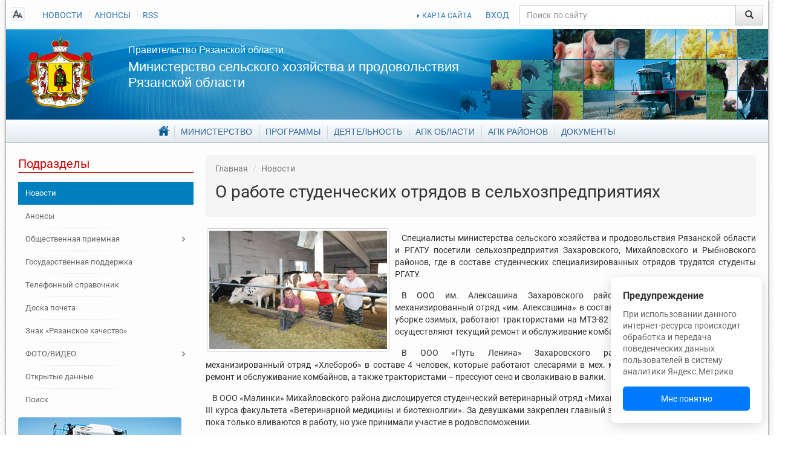

--- FILE ---
content_type: text/html; charset=UTF-8
request_url: https://www.ryazagro.ru/news/5138/
body_size: 12463
content:
<!DOCTYPE html>
<html xmlns="http://www.w3.org/1999/xhtml">
<head>
    <meta http-equiv="Content-Type" content="text/html; charset=UTF-8" />
<meta name="keywords" content="новостная лента, события" />
<meta name="description" content="Специалисты министерства сельского хозяйства и продовольствия Рязанской области и РГАТУ посетили сельхозпредприятия Захаровского, Михайловского и Рыбновского районов, где в составе студенческих специализированных отрядов трудятся студенты РГАТУ." />
<link href="/local/templates/ryazagro-dev/components/bitrix/news/news/style.css?163179537210823" type="text/css"  rel="stylesheet" />
<link href="/local/templates/ryazagro-dev/vendor/tablesorter/style.css?1539597104327" type="text/css"  data-template-style="true"  rel="stylesheet" />
<link href="/local/templates/ryazagro-dev/vendor/fancybox/jquery.fancybox.css?15395971044895" type="text/css"  data-template-style="true"  rel="stylesheet" />
<link href="/local/templates/ryazagro-dev/vendor/fancybox/helpers/jquery.fancybox-thumbs.css?1539597104735" type="text/css"  data-template-style="true"  rel="stylesheet" />
<link href="/local/templates/ryazagro-dev/vendor/swiper/dist/css/swiper.min.css?153959710414719" type="text/css"  data-template-style="true"  rel="stylesheet" />
<link href="/local/templates/ryazagro-dev/components/bitrix/search.title/.default/style.css?15395971042092" type="text/css"  data-template-style="true"  rel="stylesheet" />
<link href="/local/templates/ryazagro-dev/components/bitrix/menu/footer_main/style.css?1539597104626" type="text/css"  data-template-style="true"  rel="stylesheet" />
<link href="/local/templates/ryazagro-dev/styles.css?1757333996130902" type="text/css"  data-template-style="true"  rel="stylesheet" />
<link href="/local/templates/ryazagro-dev/template_styles.css?1733380725841718" type="text/css"  data-template-style="true"  rel="stylesheet" />
<script>if(!window.BX)window.BX={};if(!window.BX.message)window.BX.message=function(mess){if(typeof mess==='object'){for(let i in mess) {BX.message[i]=mess[i];} return true;}};</script>
<script>(window.BX||top.BX).message({"JS_CORE_LOADING":"Загрузка...","JS_CORE_NO_DATA":"- Нет данных -","JS_CORE_WINDOW_CLOSE":"Закрыть","JS_CORE_WINDOW_EXPAND":"Развернуть","JS_CORE_WINDOW_NARROW":"Свернуть в окно","JS_CORE_WINDOW_SAVE":"Сохранить","JS_CORE_WINDOW_CANCEL":"Отменить","JS_CORE_WINDOW_CONTINUE":"Продолжить","JS_CORE_H":"ч","JS_CORE_M":"м","JS_CORE_S":"с","JSADM_AI_HIDE_EXTRA":"Скрыть лишние","JSADM_AI_ALL_NOTIF":"Показать все","JSADM_AUTH_REQ":"Требуется авторизация!","JS_CORE_WINDOW_AUTH":"Войти","JS_CORE_IMAGE_FULL":"Полный размер"});</script>

<script src="/bitrix/js/main/core/core.min.js?1755087173229643"></script>

<script>BX.Runtime.registerExtension({"name":"main.core","namespace":"BX","loaded":true});</script>
<script>BX.setJSList(["\/bitrix\/js\/main\/core\/core_ajax.js","\/bitrix\/js\/main\/core\/core_promise.js","\/bitrix\/js\/main\/polyfill\/promise\/js\/promise.js","\/bitrix\/js\/main\/loadext\/loadext.js","\/bitrix\/js\/main\/loadext\/extension.js","\/bitrix\/js\/main\/polyfill\/promise\/js\/promise.js","\/bitrix\/js\/main\/polyfill\/find\/js\/find.js","\/bitrix\/js\/main\/polyfill\/includes\/js\/includes.js","\/bitrix\/js\/main\/polyfill\/matches\/js\/matches.js","\/bitrix\/js\/ui\/polyfill\/closest\/js\/closest.js","\/bitrix\/js\/main\/polyfill\/fill\/main.polyfill.fill.js","\/bitrix\/js\/main\/polyfill\/find\/js\/find.js","\/bitrix\/js\/main\/polyfill\/matches\/js\/matches.js","\/bitrix\/js\/main\/polyfill\/core\/dist\/polyfill.bundle.js","\/bitrix\/js\/main\/core\/core.js","\/bitrix\/js\/main\/polyfill\/intersectionobserver\/js\/intersectionobserver.js","\/bitrix\/js\/main\/lazyload\/dist\/lazyload.bundle.js","\/bitrix\/js\/main\/polyfill\/core\/dist\/polyfill.bundle.js","\/bitrix\/js\/main\/parambag\/dist\/parambag.bundle.js"]);
</script>
<script>(window.BX||top.BX).message({"LANGUAGE_ID":"ru","FORMAT_DATE":"DD.MM.YYYY","FORMAT_DATETIME":"DD.MM.YYYY HH:MI:SS","COOKIE_PREFIX":"BITRIX_SM","SERVER_TZ_OFFSET":"10800","UTF_MODE":"Y","SITE_ID":"s1","SITE_DIR":"\/","USER_ID":"","SERVER_TIME":1768489350,"USER_TZ_OFFSET":0,"USER_TZ_AUTO":"Y","bitrix_sessid":"ca9ccbd10ff1050295793739e8237bde"});</script>


<script>BX.setJSList(["\/local\/templates\/ryazagro-dev\/components\/bitrix\/news\/news\/script.js","\/local\/templates\/ryazagro-dev\/vendor\/jquery-2.1.4.min.js","\/local\/templates\/ryazagro-dev\/vendor\/tablesorter\/jquery.tablesorter.min.js","\/local\/templates\/ryazagro-dev\/vendor\/jquery.cookie.js","\/local\/templates\/ryazagro-dev\/vendor\/bootstrap\/dist\/js\/bootstrap.min.js","\/local\/templates\/ryazagro-dev\/vendor\/fancybox\/jquery.fancybox.pack.js","\/local\/templates\/ryazagro-dev\/vendor\/fancybox\/helpers\/jquery.fancybox-thumbs.js","\/local\/templates\/ryazagro-dev\/vendor\/fancybox\/helpers\/jquery.fancybox-media.js","\/local\/templates\/ryazagro-dev\/vendor\/swiper\/dist\/js\/swiper.jquery.min.js","\/local\/templates\/ryazagro-dev\/js\/template_scripts.js","\/local\/templates\/ryazagro-dev\/js\/frontpageBanners.js","\/local\/templates\/ryazagro-dev\/js\/frontpageCarousel.js","\/bitrix\/components\/bitrix\/search.title\/script.js"]);</script>
<meta property="og:image" content="/upload/iblock/c71/studotr_4.jpg" />



<script  src="/bitrix/cache/js/s1/ryazagro-dev/template_56ee10b2ba40dba9c4d2bb8bf7c1133f/template_56ee10b2ba40dba9c4d2bb8bf7c1133f_v1.js?1765544312257371"></script>
<script  src="/bitrix/cache/js/s1/ryazagro-dev/page_050602c8393e25c94317cac56fa02826/page_050602c8393e25c94317cac56fa02826_v1.js?17655443121166"></script>

    <title>О работе студенческих отрядов в сельхозпредприятиях</title>

    <meta property="og:site_name" content="Министерство сельского хозяйства и продовольствия Рязанской области"/><meta name="viewport" content="width=device-width, initial-scale=1.0, maximum-scale=1.0, user-scalable=no"/></head>
<body class="root">
<div id="customPopup" class="custom-popup">
    <div class="custom-popup__title">Предупреждение</div>
    <div class="custom-popup__text">
        При использовании данного интернет-ресурса происходит обработка и передача поведенческих данных пользователей в систему аналитики Яндекс.Метрика
    </div>
    <button class="custom-popup__button" id="popupUnderstandBtn">Мне понятно</button>
</div>

<div id="page">

    <div id="header">
        <div class="site-notes-list"></div><div class="top-line">
    <div class="hidden-xs top-left-links">
        <a href="#" id="readmode_switcher" class="ico-special-version"></a>
        
<ul>
                      <li><a  href="/news/"  class="selected">НОВОСТИ</a></li>
                <li><a  href="/announcements/"  >АНОНСЫ</a></li>
                <li><a  href="/news/rss/"  >RSS</a></li>
                </ul>
    </div>
    <div class="top-right-links">
        <a class="map" href="/map/">КАРТА САЙТА</a>
        <a id="sitelogin" href="/auth?login=yes" data-title="Вход на сайт" data-width="450" data-dialogtarget="loginForm">ВХОД</a>        <div class="modal fade" id="loginForm" style="display:none;">
            <div class="modal-dialog">
                <div class="modal-content">
                    <div class="modal-header">
                        <button type="button" class="close" data-dismiss="modal" aria-hidden="true">&times;</button>
                        <h4 class="modal-title">Авторизация</h4>
                    </div>
                    <div class="modal-body">
                        <div class="bx-auth">


    <form name="form_auth" method="post" target="_top" action="/auth/" class="form-horizontal" role="form">
        <input type="hidden" name="AUTH_FORM" value="Y"/>
        <input type="hidden" name="TYPE" value="AUTH"/>

         <input type="hidden" name="backurl" value="/news/5138/"/>        <div class="form-group">
            <div class="col-sm-offset-8 col-sm-28">
                <p class="bx-auth-note">Пожалуйста, авторизуйтесь:</p>
            </div>
        </div>
        <div class="form-group">
            <label for="USER_LOGIN" class="col-sm-8 control-label">Логин:</label>

            <div class="col-sm-28">
                <input class="bx-auth-input form-control" type="text" name="USER_LOGIN"
                       value=""/>
            </div>
        </div>

        <div class="form-group">
            <label for="USER_PASSWORD" class="col-sm-8 control-label">Пароль:</label>

            <div class="col-sm-28">
                <input class="bx-auth-input form-control" type="password" name="USER_PASSWORD"/>
            </div>
        </div>

        
                    <div class="form-group">
                <div class="col-sm-offset-8 col-sm-28">
                    <label><input type="checkbox" name="USER_REMEMBER"
                                  value="Y"/>&nbsp;Запомнить меня на этом компьютере</label>
                </div>
            </div>

                <div class="form-group">
            <div class="col-sm-offset-8 col-sm-28">
                <button type="submit" name="Login">Войти</button>
            </div>
        </div>

    </form>
</div>                    </div>
                    <div class="modal-footer"></div>
                </div>
            </div>
        </div>
    </div>
    <div class="search">
        	
	<form action="/search/index.php" class="search_form">
		<div id="title-search" class="input-group">
			<input id="title-search-input" class="form-control" type="text" name="q" value="" maxlength="50" autocomplete="off" placeholder="Поиск по сайту"/>
			<span class="input-group-btn">
				<button name="s" type="submit" class="btn btn-default" value="Найти">&nbsp;<span class="glyphicon glyphicon-search"></span>&nbsp;</button>
			</span>
		</div>
	</form>
	
<script type="text/javascript">
var jsControl = new JCTitleSearch({
	//'WAIT_IMAGE': '/bitrix/themes/.default/images/wait.gif',
	'AJAX_PAGE' : '/news/5138/',
	'CONTAINER_ID': 'title-search',
	'INPUT_ID': 'title-search-input',
	'MIN_QUERY_LEN': 2
});
</script>
    </div>
</div>

<div class="welcome">
    <a href="/" class="hidden-xs logo"></a>

    <div class="welcome-text">
        <h2><a href="http://www.ryazan.gov.ru/">Правительство Рязанской области</a></h2>
        <h1><a href="/">Министерство сельского хозяйства и продовольствия Рязанской области</a></h1>
    </div>
</div>

<div class="header_nav hidden-xs"><div class="main-menu">
    <ul>
            <li class="parent">
                <a href="/"><span>Главная</span></a>
                <ul>
                            <li class="selected">
                    <a href="/news/"><span>Новости</span></a>
                </li>
                                <li>
                    <a href="/announcements/"><span>Анонсы</span></a>
                </li>
                            <li class="parent">
                <a href="/reception/"><span>Общественная приемная</span></a>
                <ul>
                            <li>
                    <a href="/reception/message/"><span>Отправить обращение</span></a>
                </li>
                                <li>
                    <a href="/reception/schedule/"><span>Адрес и график приема граждан</span></a>
                </li>
                                <li>
                    <a href="/reception/order/"><span>Порядок приема и рассмотрения обращений</span></a>
                </li>
                                <li>
                    <a href="/reception/appeals/"><span>Обзор обращений граждан</span></a>
                </li>
                </ul></li>                <li>
                    <a href="/phones/"><span>Телефонный справочник</span></a>
                </li>
                                <li>
                    <a href="/spheres/znak-ryazanskoe-kachestvo/"><span>Знак «Рязанское качество»</span></a>
                </li>
                            <li class="parent">
                <a href="/media_infi/"><span>ФОТО/ВИДЕО</span></a>
                <ul>
                            <li>
                    <a href="/media_infi/meetings/"><span>Фотогалерея</span></a>
                </li>
                                <li>
                    <a href="/media_infi/video_g/"><span>Видеогалерея</span></a>
                </li>
                </ul></li>                <li>
                    <a href="/opendata/"><span>Открытые данные</span></a>
                </li>
                                <li>
                    <a href="/search/"><span>Поиск</span></a>
                </li>
                </ul></li>            <li class="parent">
                <a href="/department/"><span>Министерство</span></a>
                <ul>
                            <li>
                    <a href="/department/director/"><span>Руководитель</span></a>
                </li>
                                <li>
                    <a href="/department/leaders/"><span>Руководство</span></a>
                </li>
                                <li>
                    <a href="/department/structure/"><span>Структура</span></a>
                </li>
                                <li>
                    <a href="/department/powers/"><span>Полномочия</span></a>
                </li>
                                <li>
                    <a href="/department/organizations/"><span>Подведомственные организации</span></a>
                </li>
                            <li class="parent">
                <a href="/department/staff/"><span>Кадровое обеспечение</span></a>
                <ul>
                            <li>
                    <a href="/department/staff/jobs/"><span>Вакансии</span></a>
                </li>
                                <li>
                    <a href="/department/staff/order/"><span>Порядок поступления</span></a>
                </li>
                                <li>
                    <a href="/department/staff/qualification/"><span>Квалификационные требования</span></a>
                </li>
                                <li>
                    <a href="/department/staff/poryadok_off/"><span>Порядок обжалования результатов</span></a>
                </li>
                                <li>
                    <a href="/department/staff/disabled/"><span>Инвалидам</span></a>
                </li>
                </ul></li>            <li class="parent">
                <a href="/department/anticorruption/"><span>Противодействие коррупции</span></a>
                <ul>
                            <li>
                    <a href="/department/anticorruption/documents_anticorruption/"><span>Нормативные правовые и иные акты</span></a>
                </li>
                                <li>
                    <a href="/department/anticorruption/metod-rekomend/"><span>Методические рекомендации</span></a>
                </li>
                                <li>
                    <a href="/department/anticorruption/komissiya-pst/"><span>Комиссия по соблюдению требований</span></a>
                </li>
                                <li>
                    <a href="/department/anticorruption/doc_templates/"><span>Формы документов</span></a>
                </li>
                                <li>
                    <a href="/documents/antikorruptsionnaya-ekspertiza/"><span>Антикоррупционная экспертиза</span></a>
                </li>
                                <li>
                    <a href="/department/anticorruption/dohod/"><span>Сведения о доходах</span></a>
                </li>
                                <li>
                    <a href="/reception/message/"><span>Сообщить о фактах коррупции</span></a>
                </li>
                                <li>
                    <a href="/department/anticorruption/law_cor/"><span>Прокуратура разъясняет</span></a>
                </li>
                                <li>
                    <a href="/department/anticorruption/results_kor/"><span>Результаты работы в сфере противодействия коррупции</span></a>
                </li>
                                <li>
                    <a href="/department/anticorruption/corruption_phones/"><span>Телефон для обращений по вопросам противодействия коррупции</span></a>
                </li>
                </ul></li>                <li>
                    <a href="/phones/"><span>Телефонный справочник</span></a>
                </li>
                                <li>
                    <a href="/department/obshchestvennyy-sovet/"><span>Общественный совет</span></a>
                </li>
                                <li>
                    <a href="/department/reestr/"><span>Информационные системы и банки данных</span></a>
                </li>
                                <li>
                    <a href="/department/gis_date/"><span>Перечень пространственных сведений</span></a>
                </li>
                                <li>
                    <a href="/department/nac_project/"><span>Национальные проекты</span></a>
                </li>
                                <li>
                    <a href="/department/personal-date/"><span>Политика в отношении обработки персональных данных</span></a>
                </li>
                </ul></li>            <li class="parent">
                <a href="/target-programs/"><span>Программы</span></a>
                <ul>
                            <li>
                    <a href="/target-programs/federalnye-gosudarstvennye-programmy/"><span>Федеральные государственные программы</span></a>
                </li>
                                <li>
                    <a href="/target-programs/gosudarstvennye-programmy-ryazanskoy-oblasti/"><span>Государственные программы Рязанской области</span></a>
                </li>
                                <li>
                    <a href="/target-programs/vedomstvennye-programmy/"><span>Ведомственные программы</span></a>
                </li>
                                <li>
                    <a href="/spheres/otchety/"><span>Отчеты о выполнении государственных программ</span></a>
                </li>
                </ul></li>            <li class="parent">
                <a href="/activities/"><span>Деятельность</span></a>
                <ul>
                            <li>
                    <a href="/activities/task/"><span>Цели и задачи</span></a>
                </li>
                                <li>
                    <a href="/activities/direction/"><span>Направления деятельности</span></a>
                </li>
                                <li>
                    <a href="/activities/podderzhka-selkhoztovaroproizvoditeley/"><span>Государственная поддержка</span></a>
                </li>
                                <li>
                    <a href="/activities/services/"><span>Государственные услуги</span></a>
                </li>
                                <li>
                    <a href="/activities/activity/"><span>Мероприятия</span></a>
                </li>
                                <li>
                    <a href="/activities/statist/"><span>Статистические показатели</span></a>
                </li>
                                <li>
                    <a href="/activities/procurement/"><span>Государственные закупки</span></a>
                </li>
                                <li>
                    <a href="/activities/print_editions/"><span>Информация для сельхозтоваропроизводителей</span></a>
                </li>
                                <li>
                    <a href="/activities/sadovod/"><span>Поддержка садоводческих, огороднических или дачных некоммерческих объединений</span></a>
                </li>
                                <li>
                    <a href="/activities/finans_info/"><span>Сведения об использовании бюджетных средств</span></a>
                </li>
                                <li>
                    <a href="/activities/mol_special/"><span>Молодым специалистам </span></a>
                </li>
                            <li class="parent">
                <a href="/activities/lpkh/"><span>ЛПХ</span></a>
                <ul>
                            <li>
                    <a href="/activities/lpkh/subsidii-na-moloko/"><span>Субсидии на молоко</span></a>
                </li>
                </ul></li>                <li>
                    <a href="/activities/semeynye-fermy/"><span>Семейные животноводческие фермы</span></a>
                </li>
                                <li>
                    <a href="/activities/agrostartap/"><span>Агростартап</span></a>
                </li>
                                <li>
                    <a href="/activities/scientific/"><span>Научные технологии и разработки</span></a>
                </li>
                                <li>
                    <a href="/activities/exchange/"><span>Биржевая торговля</span></a>
                </li>
                                <li>
                    <a href="/activities/doplata-k-pensii"><span>Доплата к страховой пенсии</span></a>
                </li>
                                <li>
                    <a href="/activities/selskaya-ipoteka/"><span>Сельская ипотека</span></a>
                </li>
                                <li>
                    <a href="/activities/plem-svidetelstva/"><span>Выдача племенных свидетельств</span></a>
                </li>
                </ul></li>            <li class="parent">
                <a href="/spheres/"><span>АПК области</span></a>
                <ul>
                            <li>
                    <a href="/spheres/share/"><span>Общая информация</span></a>
                </li>
                            <li class="parent">
                <a href="/spheres/otrasli/"><span>Отрасли</span></a>
                <ul>
                            <li>
                    <a href="/spheres/otrasli/zemledelie-i-rastenievodstvo/"><span>Растениеводство</span></a>
                </li>
                                <li>
                    <a href="/spheres/otrasli/pishchevaya-i-pererabatyvayushchaya-promyshlennost/"><span>Пищевая и перерабатывающая промышленность</span></a>
                </li>
                                <li>
                    <a href="/spheres/otrasli/razvitie-otrasley-zhivotnovodstva-i-plemennogo-dela/"><span>Животноводство</span></a>
                </li>
                </ul></li>                <li>
                    <a href="/spheres/sotsialnoe-razvitie-sela/"><span>Комплексное развитие сельских территорий</span></a>
                </li>
                                <li>
                    <a href="/spheres/malye-formy/"><span>Малые формы хозяйствования</span></a>
                </li>
                                <li>
                    <a href="/spheres/vakans/"><span>Вакансии в АПК</span></a>
                </li>
                                <li>
                    <a href="/spheres/doska_pocheta"><span>Доска почета АПК</span></a>
                </li>
                                <li>
                    <a href="/spheres/znak-ryazanskoe-kachestvo/"><span>Знак «Рязанское качество»</span></a>
                </li>
                                <li>
                    <a href="/spheres/kooperativ/"><span>Сельскохозяйственные потребительские кооперативы</span></a>
                </li>
                                <li>
                    <a href="/spheres/agroturizm/"><span>АГРОТУРИЗМ</span></a>
                </li>
                                <li>
                    <a href="/spheres/elektronnyy-byudzhet/"><span>Электронный бюджет</span></a>
                </li>
                </ul></li>                <li>
                    <a href="/district_agriculture/"><span>АПК районов</span></a>
                </li>
                                <li>
                    <a href="/documents/"><span>Документы</span></a>
                </li>
                    </ul>
</div></div>

<nav class="navbar navbar-default visible-xs-block" role="navigation">
    <div class="navbar-header">
        <button type="button" class="navbar-toggle collapsed" data-toggle="collapse" data-target="#bs-example-navbar-collapse-1">
            <span class="sr-only">Toggle navigation</span>
            <span class="icon-bar"></span>
            <span class="icon-bar"></span>
            <span class="icon-bar"></span>
        </button>
        <a class="navbar-brand" href="#">
            Министерство сельского хозяйства и продовольствия Рязанской области
        </a>
    </div>

    <!-- Collect the nav links, forms, and other content for toggling -->
    <div class="collapse navbar-collapse" id="bs-example-navbar-collapse-1">

        <ul class="nav navbar-nav"><li class="parent dropdown"><a class="parent dropdown-toggle" href="/" data-toggle="dropdown"><span>Главная</span> <span class="caret"></span></a><ul class="dropdown-menu"><li class=" selected"><a class=" selected" href="/news/"><span>Новости</span></a></li><li class=""><a class="" href="/announcements/"><span>Анонсы</span></a></li><li class=""><a class="" href="/reception/"><span>Общественная приемная</span></a></li><li class=""><a class="" href="/activities/podderzhka-selkhoztovaroproizvoditeley/"><span>Государственная поддержка</span></a></li><li class=""><a class="" href="/phones/"><span>Телефонный справочник</span></a></li><li class=""><a class="" href="/spheres/doska_pocheta/"><span>Доска почета</span></a></li><li class=""><a class="" href="/spheres/znak-ryazanskoe-kachestvo/"><span>Знак «Рязанское качество»</span></a></li><li class=""><a class="" href="/media_infi/"><span>ФОТО/ВИДЕО</span></a></li><li class=""><a class="" href="/opendata/"><span>Открытые данные</span></a></li><li class=""><a class="" href="/search/"><span>Поиск</span></a></li></ul></li><li class="parent dropdown"><a class="parent dropdown-toggle" href="/department/" data-toggle="dropdown"><span>Министерство</span> <span class="caret"></span></a><ul class="dropdown-menu"><li class=""><a class="" href="/department/director/"><span>Руководитель</span></a></li><li class=""><a class="" href="/department/leaders/"><span>Руководство</span></a></li><li class=""><a class="" href="/department/structure/"><span>Структура</span></a></li><li class=""><a class="" href="/department/powers/"><span>Полномочия</span></a></li><li class=""><a class="" href="/department/organizations/"><span>Подведомственные организации</span></a></li><li class=""><a class="" href="/department/staff/"><span>Кадровое обеспечение</span></a></li><li class=""><a class="" href="/department/anticorruption/"><span>Противодействие коррупции</span></a></li><li class=""><a class="" href="/phones/"><span>Телефонный справочник</span></a></li><li class=""><a class="" href="/department/obshchestvennyy-sovet/"><span>Общественный совет</span></a></li><li class=""><a class="" href="/department/reestr/"><span>Информационные системы и банки данных</span></a></li><li class=""><a class="" href="/department/gis_date/"><span>Перечень пространственных сведений</span></a></li><li class=""><a class="" href="/department/nac_project/"><span>Национальные проекты</span></a></li><li class=""><a class="" href="/department/personal-date/"><span>Политика в отношении обработки персональных данных</span></a></li></ul></li><li class="parent dropdown"><a class="parent dropdown-toggle" href="/target-programs/" data-toggle="dropdown"><span>Программы</span> <span class="caret"></span></a><ul class="dropdown-menu"><li class=""><a class="" href="/target-programs/federalnye-gosudarstvennye-programmy/"><span>Федеральные государственные программы</span></a></li><li class=""><a class="" href="/target-programs/gosudarstvennye-programmy-ryazanskoy-oblasti/"><span>Государственные программы Рязанской области</span></a></li><li class=""><a class="" href="/target-programs/vedomstvennye-programmy/"><span>Ведомственные программы</span></a></li><li class=""><a class="" href="/spheres/otchety/"><span>Отчеты о выполнении государственных программ</span></a></li></ul></li><li class="parent dropdown"><a class="parent dropdown-toggle" href="/activities/" data-toggle="dropdown"><span>Деятельность</span> <span class="caret"></span></a><ul class="dropdown-menu"><li class=""><a class="" href="/activities/task/"><span>Цели и задачи</span></a></li><li class=""><a class="" href="/activities/direction/"><span>Направления деятельности</span></a></li><li class=""><a class="" href="/activities/podderzhka-selkhoztovaroproizvoditeley/"><span>Государственная поддержка</span></a></li><li class=""><a class="" href="/activities/services/"><span>Государственные услуги</span></a></li><li class=""><a class="" href="/activities/activity/"><span>Мероприятия</span></a></li><li class=""><a class="" href="/activities/statist/"><span>Статистические показатели</span></a></li><li class=""><a class="" href="/activities/procurement/"><span>Государственные закупки</span></a></li><li class=""><a class="" href="/activities/print_editions/"><span>Информация для сельхозтоваропроизводителей</span></a></li><li class=""><a class="" href="/activities/sadovod/"><span>Поддержка садоводческих, огороднических или дачных некоммерческих объединений</span></a></li><li class=""><a class="" href="/activities/finans_info/"><span>Сведения об использовании бюджетных средств</span></a></li><li class=""><a class="" href="/activities/mol_special/"><span>Молодым специалистам </span></a></li><li class=""><a class="" href="/activities/lpkh/"><span>ЛПХ</span></a></li><li class=""><a class="" href="/activities/semeynye-fermy/"><span>Семейные фермы</span></a></li><li class=""><a class="" href="/activities/agrostartap/"><span>Агростартап</span></a></li><li class=""><a class="" href="/activities/achs/"><span>Защита населения и территорий от чрезвычайных ситуаций</span></a></li><li class=""><a class="" href="/activities/scientific/"><span>Научные технологии и разработки</span></a></li><li class=""><a class="" href="/activities/exchange/"><span>Биржевая торговля</span></a></li><li class=""><a class="" href="/activities/doplata-k-pensii"><span>Доплата к страховой пенсии</span></a></li><li class=""><a class="" href="/activities/selskaya-ipoteka/"><span>Сельская ипотека</span></a></li><li class=""><a class="" href="/activities/plem-svidetelstva/"><span>Выдача племенных свидетельств</span></a></li></ul></li><li class="parent dropdown"><a class="parent dropdown-toggle" href="/spheres/" data-toggle="dropdown"><span>АПК области</span> <span class="caret"></span></a><ul class="dropdown-menu"><li class=""><a class="" href="/spheres/share/"><span>Общая информация</span></a></li><li class=""><a class="" href="/spheres/otrasli/"><span>Отрасли</span></a></li><li class=""><a class="" href="/spheres/sotsialnoe-razvitie-sela/"><span>Комплексное развитие сельских территорий</span></a></li><li class=""><a class="" href="/spheres/malye-formy/"><span>Малые формы хозяйствования</span></a></li><li class=""><a class="" href="/spheres/vakans/"><span>Вакансии в АПК</span></a></li><li class=""><a class="" href="/spheres/doska_pocheta"><span>Доска почета АПК</span></a></li><li class=""><a class="" href="/spheres/znak-ryazanskoe-kachestvo/"><span>Знак «Рязанское качество»</span></a></li><li class=""><a class="" href="/spheres/kooperativ/"><span>Сельскохозяйственные потребительские кооперативы</span></a></li><li class=""><a class="" href="/spheres/agroturizm/"><span>АГРОТУРИЗМ</span></a></li><li class=""><a class="" href="/spheres/elektronnyy-byudzhet/"><span>Электронный бюджет</span></a></li></ul></li><li class=""><a class="" href="/district_agriculture/"><span>АПК районов</span></a></li><li class=""><a class="" href="/documents/"><span>Документы</span></a></li></ul>    </div>
</nav>    </div>


    <div class="content">

                <div class="row">

                            <div class="col-sm-3 sidebar left">
                    
    <div class="block">
        <h3>Подразделы</h3>
        <div class="menu-sitemap-tree"><ul class="menu tree"><li class=" selected"><a class=" selected" href="/news/"><span>Новости</span></a></li><li class=""><a class="" href="/announcements/"><span>Анонсы</span></a></li><li class="parent"><a class="parent" href="/reception/"><span>Общественная приемная</span></a></li><li class=""><a class="" href="/activities/podderzhka-selkhoztovaroproizvoditeley/"><span>Государственная поддержка</span></a></li><li class=""><a class="" href="/phones/"><span>Телефонный справочник</span></a></li><li class=""><a class="" href="/spheres/doska_pocheta/"><span>Доска почета</span></a></li><li class=""><a class="" href="/spheres/znak-ryazanskoe-kachestvo/"><span>Знак «Рязанское качество»</span></a></li><li class="parent"><a class="parent" href="/media_infi/"><span>ФОТО/ВИДЕО</span></a></li><li class=""><a class="" href="/opendata/"><span>Открытые данные</span></a></li><li class=""><a class="" href="/search/"><span>Поиск</span></a></li></ul></div>        <div class="visible-lg block banners">
                    <div class="rightBanner item">
                        <noindex><a href="https://www.ryazagro.ru/activities/podderzhka-selkhoztovaroproizvoditeley/" rel=”nofollow”><img src="/upload/iblock/7e8/v6c17z042o14a3azzl1tf8nchkhgl52s/help_agro_1.png" alt="Помощь" width="270" height="147"/></a></noindex>
                </div>
        <div class="rightBanner item">
                        <noindex><a href="https://www.ryazagro.ru/spheres/otrasli/zemledelie-i-rastenievodstvo/" rel=”nofollow”><img src="/upload/iblock/41b/7aijmzk6mtmr86i6cw6lgm2mc0r9uc0w/otr.png" alt="Отрасли" width="270" height="112"/></a></noindex>
                </div>


</div>
</div>
                </div>

                <div class="col-sm-9 col-center">

            <div class="breadcrumbs">
<!--                <div id="share" class="addthis_toolbox addthis_default_style">-->
<!--                    <a class="addthis_button_vk">-->
<!--                        <img src="/upload/addthis_icons/vk.png" alt="Share to vk!" width="24" height="24"/>-->
<!--                    </a>-->
<!--                    <a class="addthis_button_odnoklassniki_ru">-->
<!--                        <img src="/upload/addthis_icons/odnoklasniki.png" alt="Share to odnoklassniki!"-->
<!--                             width="24"-->
<!--                             height="24"/>-->
<!--                    </a>-->
<!--                    <a class="addthis_button_twitter">-->
<!--                        <img src="/upload/addthis_icons/twiter.png" alt="Share to twitter!" width="24"-->
<!--                             height="24"/>-->
<!--                    </a>-->
<!--                    <a class="addthis_button_facebook">-->
<!--                        <img src="/upload/addthis_icons/fbook.png" alt="Share to facebook!" width="24"-->
<!--                             height="24"/>-->
<!--                    </a>-->
<!--                    <a class="addthis_button_google_plusone_share">-->
<!--                        <img src="/upload/addthis_icons/google.png" alt="Share to google!" width="24"-->
<!--                             height="24"/>-->
<!--                    </a>-->
<!--                </div>-->

                <ol> <li id="breadcrumb_0" itemscope="itemscope" itemtype="http://data-vocabulary.org/Breadcrumb" itemref="breadcrumb_1"><a href="/" itemprop="url"><span itemprop="title">Главная</span></a></li>  <li id="breadcrumb_1" itemscope="itemscope" itemtype="http://data-vocabulary.org/Breadcrumb" itemprop="child"><a href="/news/" itemprop="url"><span itemprop="title">Новости</span></a></li> </ol>
                <h1 id="page-title">О работе студенческих отрядов в сельхозпредприятиях</h1>
            </div>



<div class="news-detail">
    <div class="content richtext">
                    <img class="detail_picture" src="/upload/iblock/c71/studotr_4.jpg" alt="О работе студенческих отрядов в сельхозпредприятиях"
                 title="О работе студенческих отрядов в сельхозпредприятиях"/>
                    <div class="detail_text">
            
<p>Специалисты министерства сельского хозяйства и продовольствия Рязанской области и РГАТУ посетили сельхозпредприятия Захаровского, Михайловского и Рыбновского районов, где в составе студенческих специализированных отрядов трудятся студенты РГАТУ.</p>
 
<p>В ООО им. Алексашина Захаровского района дислоцируется студенческий механизированный отряд &laquo;им. Алексашина&raquo; в составе 4 человек. Ребята участвовали в уборке озимых, работают трактористами на МТЗ-82 и слесарями на зерносушилке СК-8, осуществляют текущий ремонт и обслуживание комбайнов.</p>
 
<p>В ООО «Путь Ленина» Захаровского района направлен студенческий механизированный отряд «Хлебороб» в составе 4 человек, которые работают слесарями в мех. мастерской, осуществляют текущий ремонт и обслуживание комбайнов, а также трактористами &ndash; прессуют сено и сволакиваю в валки. </p>
 
<p>В ООО «Малинки» Михайловского района дислоцируется студенческий ветеринарный отряд «Михайловский» в количестве 2 студенток III курса факультета «Ветеринарной медицины и биотехнолгии». За девушками закреплен главный зоотехник Евгений Бунин. Студентки пока только вливаются в работу, но уже принимали участие в родовспоможении.</p>
 
<p style="text-align: center;"><img src="/upload/medialibrary/c3d/studotr_1.jpg" border="0" alt="studotr_1.jpg" width="300" height="200"  /><img src="/upload/medialibrary/eaa/studotr_2.jpg" border="0" alt="studotr_2.jpg" width="300" height="200"  /></p>
 
<p>В ООО «АПК «Русь» Рыбновского района дислоцируется студенческий ветеринарный отряд «Рыбновский». Студенты IV курса изъявили желание продолжить работать на предприятии, несмотря на официальное окончание практики 27.07.2014. За ребятами закреплен главный ветеринарный врач Иван Курников, выпускник РГАТУ 2010 года. Студенты участвуют в вакцинации, в осмотре стельных животных с помощью УЗИ-диагностики, обрабатывают копыта, проводят ректальное исследование животных, участвуют в лечебно-профилактических мероприятиях.</p>
 
<p>В СПК «Новоселки» Рыбновского района работает студенческий механизированный отряд «Универсал» в составе 5 человек, в том числе одна девушка Екатерина Томина, студентка III курса, которая работает на зернотоке и весовой. Руководитель Иван Зюба её очень хвалит, говорит, что очень шустрая, от работы не отказывается. Ребята работают на складах (сортировка зерна), участвуют в заготовке сена, осуществляют необходимый ремонт с/х техники. Отзывы о работе студентов самые положительные, со слов И.В. Зюбы ребята смышленые, очень помогли с/х предприятию, без них «завалились бы зерном».</p>
 
<p style="text-align: center;"><img src="/upload/medialibrary/14a/studotr_3.jpg" border="0" alt="studotr_3.jpg" width="200" height="133"  /><img src="/upload/medialibrary/c15/studotr_5.jpg" border="0" alt="studotr_5.jpg" width="200" height="133"  /><img src="/upload/medialibrary/4b6/studotr_6.jpg" border="0" alt="studotr_6.jpg" width="200" height="133"  /></p>
 
<p>В целом можно сделать выводы о том, что студенты в составе студенческих специализированных отрядов с удовольствием принимают участие в предоставленных им работах, проявляют интерес к работе, применяют приобретенные теоретические знания на практике.</p>
 							 
<p style="text-align: right;"><i>Источник: отдел по работе с кадрами 
    <br />
   министерства сельского хозяйства и продовольствия Рязанской области<i></i></i></p>
 <i><i> </i></i>        </div>
                <div class="navigation">
                            <a class="btn btn-default btn-xs" href="/news/5139/">
                    <i class="glyphicon glyphicon-arrow-left"></i>
                </a>
                                <a class="btn btn-default btn-xs" href="/news/5136/">
                    <i class="glyphicon glyphicon-arrow-right"></i>
                </a>
                        </div>
    </div>

    
    <div class="links">
        <div class="row">
            <div class="col-xs-4 left">
                <a class="link-history-back" onclick="window.history.back();return false;" href="#">Вернуться назад</a>
            </div>
            <div class="col-xs-8 right">

                <a class="link-news-list" href="/news/">К списку</a>


            </div>
        </div>
    </div>
</div></div></div></div><div id="footer">
    <div class="row">
        <div class="col-xs-9">
            <div class="foot_menu">
                
<ul>
                <li class="first_li"><a href="/" class="selected">Главная</a></li>
                <li ><a href="/department/" >Министерство</a></li>
                <li ><a href="/target-programs/" >Программы</a></li>
                <li ><a href="/activities/" >Деятельность</a></li>
                <li ><a href="/spheres/" >АПК области</a></li>
                <li ><a href="/district_agriculture/" >АПК районов</a></li>
                <li ><a href="/documents/" >Документы</a></li>
        </ul>
            </div>
            <div class="contacts">
                <b>Тел.:</b>+ 7 (4912) 97-17-07, <b>Факс:</b>+ 7 (4912) 21-06-69, <b>E-mail:</b> <a href="mailto:mshp@ryazagro.ru">mshp@ryazagro.ru</a>
            </div>
            <p class="copyright">При полном или частичном использовании материалов ссылка на <a href="/">официальный сайт Министерства сельского хозяйства и продовольствия Рязанской области</a> обязательна.</p>
        </div>
        <div class="col-xs-3">
            <div class="logo">
                <a href="/"><img src="/local/templates/ryazagro-dev/images/logo_foot.gif" alt="Портал исполнительных органов государственной власти Рязанской области" /></a>
                <p>Министерство сельского хозяйства и продовольствия Рязанской области &copy; 2026</p>
            </div>
            <p><b>Почтовый адрес</b>: 390006, Рязань, ул. Есенина, д. 9</p>
        </div>
    </div>
</div></div><a id="scrolltop" href="#top" class="hidden-xs hidden-sm" title="Вернуться к началу"></a><script type="text/javascript">
    (function (d, w, c) {
        (w[c] = w[c] || []).push(function() {
            try {
                w.yaCounter11335222 = new Ya.Metrika({id:11335222, enableAll: true, webvisor:true});                 w.yaCounter10762852 = new Ya.Metrika({id:10762852, webvisor:true, clickmap:true,trackLinks:true,accurateTrackBounce:true});             } catch(e) {}
        });

        var n = d.getElementsByTagName("script")[0],
                s = d.createElement("script"),
                f = function () { n.parentNode.insertBefore(s, n); };
        s.type = "text/javascript";
        s.async = true;
        s.src = (d.location.protocol == "https:" ? "https:" : "http:") + "//mc.yandex.ru/metrika/watch.js";

        if (w.opera == "[object Opera]") {
            d.addEventListener("DOMContentLoaded", f, false);
        } else { f(); }
    })(document, window, "yandex_metrika_callbacks");
</script>
<noscript><div><img src="//mc.yandex.ru/watch/11335222" style="position:absolute; left:-9999px;" alt="" /></div></noscript>
<noscript><div><img src="//mc.yandex.ru/watch/10762852" style="position:absolute; left:-9999px;" alt="" /></div></noscript>

<!--<script type="text/javascript" src="//s7.addthis.com/js/300/addthis_widget.js#pubid=ra-5260fc163e674ce2"></script>--></body></html><meta property="og:site_name" content="Министерство сельского хозяйства и продовольствия Рязанской области"/><meta name="viewport" content="width=device-width, initial-scale=1.0, maximum-scale=1.0, user-scalable=no"/>

--- FILE ---
content_type: text/css
request_url: https://www.ryazagro.ru/local/templates/ryazagro-dev/template_styles.css?1733380725841718
body_size: 437848
content:
div.target-programs .tabs.links{padding:15px 0 0 0;text-align:center;overflow:hidden}div.target-programs .tabs.links span{box-sizing:border-box;position:relative;display:inline-block;width:32%;padding:44px 30px 10px 30px;text-align:center;font-size:14px;font-weight:700;color:#7c7a7a;cursor:pointer;vertical-align:top}div.target-programs .tabs.links span:hover{text-decoration:underline}div.target-programs .tabs.links span.active,div.target-programs .tabs.links span:hover{color:#024476}div.target-programs .tabs.links span::before{position:absolute;content:"";right:-17px;top:0;bottom:0;width:34px;background:100% 48px no-repeat url([data-uri])}div.target-programs .tabs.links span.tab1{background:50% 0 no-repeat url([data-uri])}div.target-programs .tabs.links span.tab2{background:50% 0 no-repeat url([data-uri])}div.target-programs .tabs.links span.tab3{background:50% 0 no-repeat url([data-uri])}div.target-programs .tabs.links span.tab1:hover{background:50% 0 no-repeat url([data-uri])}div.target-programs .tabs.links span.tab2:hover{background:50% 0 no-repeat url([data-uri])}div.target-programs .tabs.links span.tab3:hover{background:50% 0 no-repeat url([data-uri])}div.target-programs .tabs.links span:last-child::before{background:0 0}div.target-programs .tabs.panels{padding:15px 0 0 0}div.target-programs .tabs.panels .tab{display:none}div.target-programs .tabs.panels .tab.active{display:block}div.target-programs a,div.target-programs a:visited{text-decoration:none}div.target-programs a:active,div.target-programs a:hover{text-decoration:underline}div.target-programs.root h3{font-weight:700;font-size:120%}div.target-programs ol{font-size:14px}div.target-programs.detail h3.name{color:#369;font:700 20px calibri,arial,sans-serif;text-decoration:none}div.target-programs.detail .detail-text{padding:15px 0 0 15px;text-align:justify}div.target-programs.detail .structure{text-align:center}div.target-programs.detail .structure .followingPrograms>div,div.target-programs.detail .structure .sourcesPrograms>div{background:no-repeat url([data-uri])}div.target-programs.detail .structure .sourcesPrograms>div{background-position:50% 100%;padding-bottom:31px}div.target-programs.detail .structure .followingPrograms>div{background-position:50% 0;padding-top:31px}div.target-programs.detail .structure .followingPrograms h3,div.target-programs.detail .structure .sourcesPrograms h3{border-radius:4px;margin:0;padding:10px;color:#025f8b;border:1px solid #024476;background-color:#def2f9;font-weight:700;font-size:16px;line-height:1.2}div.target-programs.detail .structure .followingPrograms a,div.target-programs.detail .structure .followingPrograms a:visited,div.target-programs.detail .structure .sourcesPrograms a,div.target-programs.detail .structure .sourcesPrograms a:visited{color:#025f8b;text-decoration:none}div.target-programs.detail .structure .followingPrograms a:active,div.target-programs.detail .structure .followingPrograms a:hover,div.target-programs.detail .structure .sourcesPrograms a:active,div.target-programs.detail .structure .sourcesPrograms a:hover{color:#3179a7;text-decoration:underline}div.target-programs.detail .structure>h3{background:#024476;color:#fff;padding:10px;margin:0;font-weight:700;font-size:16px;line-height:1.2;border-radius:5px}div.target-programs.detail .structure>h3 a,div.target-programs.detail .structure>h3 a:visited{color:#fff;text-decoration:none}div.target-programs.detail .structure>h3 a:active,div.target-programs.detail .structure>h3 a:hover{color:#fff;text-decoration:underline}div.target-programs.detail table{border-collapse:collapse}div.target-programs.detail table td{border:1px solid #369;padding:10px}div.target-programs.detail .row-label{text-align:left;width:200px;color:#595959}div.phone_list{font-family:Arial,sans-serif}div.phone_list h3.section_title{position:relative;margin:3px 0 0 0;padding:12px 10px 12px 24px;font-weight:700;font-size:16px;font-family:Calibri,Arial,sans-serif;color:#369;cursor:pointer;border:1px solid #d4d4d4;border-bottom:1px solid #a3a3a3;line-height:1.1}div.phone_list h3.section_title.closed{background:url(less/images/title_mark_closed.png) 10px 50% no-repeat #daebff}div.phone_list h3.section_title.opened{background:url(less/images/title_mark_opened.png) 10px 50% no-repeat #f0f7ff}div.phone_list div.section_items{background:0 0 no-repeat url([data-uri]),100% 0 no-repeat url([data-uri]);display:none;padding:0 6px 5px 6px}div.phone_list div.phone_item{overflow:hidden;padding:15px 10px 15px 10px;border:1px solid #ccc;border-top-width:0}div.phone_list div.phone_item:first-child{border-top-width:1px;background:0 0 repeat-x url([data-uri])}div.phone_list div.phone_item:nth-child(even){background:#f7f6f6}div.phone_list div.name_ph{color:#8C0000;font-family:Verdana,Geneva,sans-serif;font-size:14px;font-weight:700;line-height:1.3em;margin:0;padding:0 0 5px 0}div.phone_list div.desc_ph{font-size:12px;font-style:italic;color:#999}div.phone_list div.phones{width:250px;margin:0;float:right;text-align:right;font-size:12px;color:#666}div.phone_list div.phones i{font-weight:700;float:left;width:35px;text-align:left;font-style:normal}div.phone_list div.local_ph{width:62px;margin:0 15px 0 0}div#hall_of_fame_page td{width:25%;text-align:center;vertical-align:top;padding:10px 0 0 0}div#hall_of_fame_page div.item_image_wrap{height:180px}div#hall_of_fame_page div.item_image{padding:15px 15px 15px 15px}div#hall_of_fame_page img{margin:0;border:1px solid #636363;padding:3px}div#hall_of_fame_page div.bottom_pager{padding:10px 0 0 0}div#hall_of_fame_page .item_title{padding:0 10px}div#hall_of_fame_page .item_title a,div#hall_of_fame_page .item_title a:visited{text-decoration:underline}div#hall_of_fame_page .item_title a:active,div#hall_of_fame_page .item_title a:hover{text-decoration:none}div#hall_of_fame_page_top div.section{padding:0 0 10px 0}div#hall_of_fame_page_top div.item_image_wrap{height:180px}div#hall_of_fame_page_top div.item_image{padding:15px 15px 15px 15px}div#hall_of_fame_page_top img{margin:0;border:1px solid #636363;padding:3px}div#hall_of_fame_page_top fieldset{border:1px solid #97C0D2;margin:0 2px 0 2px;padding:4px 8px 9px 8px}div#hall_of_fame_page_top legend{font-weight:700;padding:0 2px 0 2px}div#hall_of_fame_page_top table{width:100%}div#hall_of_fame_page_top td{width:25%;text-align:center;vertical-align:top;padding:10px 0 0 0}div#hall_of_fame_page_top .item_title{padding:0 10px}div#hall_of_fame_page_top .item_title a,div#hall_of_fame_page_top .item_title a:visited{text-decoration:underline}div#hall_of_fame_page_top .item_title a:active,div#hall_of_fame_page_top .item_title a:hover{text-decoration:none}div.hof_lightbox_title_100 span.name{font-weight:700;text-decoration:underline}div.hof_lightbox_title_200 span.name{font-weight:700;text-decoration:underline}div.hof_lightbox_title_300 span.name{font-weight:700;text-decoration:underline}.fancybox-title-over-wrap{text-align:justify}.fancybox-title-over-wrap .name{text-decoration:underline;font-weight:700}div.hof_lightbox_title_100{margin:0 -100px 0 -100px;padding:10px;font-weight:700;background:#d4e0e6;border:3px solid #124570;color:#096095;overflow:visible;zoom:1;position:relative;text-align:justify}div.hof_lightbox_title_200{margin:0 -200px 0 -200px;padding:10px;font-weight:700;background:#d4e0e6;border:3px solid #124570;color:#096095;overflow:visible;zoom:1;position:relative;text-align:justify}div.hof_lightbox_title_300{margin:0 -300px 0 -300px;padding:10px;font-weight:700;background:#d4e0e6;border:3px solid #124570;color:#096095;overflow:visible;zoom:1;position:relative;text-align:justify}.documents .filters{background:#f4f4f4;border:1px solid #e7e7e7;padding:10px}.documents .filters table{border-collapse:collapse;margin:0;width:100%}.documents .filters td{padding:5px}.documents .filters span.label{display:inline-block;width:130px}.documents .filters select{width:180px}.documents .filters img{vertical-align:middle}.documents .filters label{margin:0}.documents .filters .submit{text-align:right;padding-right:38px}.documents .filters .date input{width:75px}.documents .filters .filter-label{font-weight:700}.documents table{width:100%}.documents .files a{background-repeat:no-repeat;background-position:10px 50%}.documents .files a[href$=pdf]{background-image:url([data-uri])}.documents .files a[href$=xls],.documents .files a[href$=xlsx]{background-image:url([data-uri])}.documents .files a[href$=doc],.documents .files a[href$=docx]{background-image:url([data-uri])}.documents .files a[href$=zip],.documents .files a[href$=rar]{background-image:url([data-uri])}.documents .files a,.documents .files a:visited{padding-right:10px;padding-left:43px}.documents .files a:active,.documents .files a:hover{background-repeat:no-repeat;background-color:#e6e6e6;color:#333}.documents .files li+li a{border-top:1px dashed #ccc}.documents .elements{padding:0 5px 0 5px}.documents .elements h5{margin:0;line-height:1;font-size:14px;font-weight:700}.documents .elements h5 a,.documents .elements h5 a:visited{color:#086398;text-decoration:none}.documents .elements h5 a:active,.documents .elements h5 a:hover{color:lighter(#086398,5%);text-decoration:underline}.documents .elements .date{padding-left:10px;text-align:left;font-size:12px}.documents .elements .date span{padding:0 0 0 20px;display:inline-block;color:#484747;background:0 1px no-repeat url([data-uri])}.documents .elements .files{text-align:right}.documents .elements .files .size{text-transform:lowercase}.documents .elements>div{padding:10px 5px 10px 5px}.documents .elements>div+div{border-top:1px solid #aed6ff}.documents h4{margin:0;padding:0;line-height:2}.documents p{text-align:justify;text-indent:10px;padding:0 0 10px 0;margin:0}.documents .show-all{text-align:right;border-top:1px solid #e1f0ff}.documents .section{padding-bottom:10px;margin-bottom:5px}.documents .news-detail .text{clear:both}.documents .news-detail .news-date{padding:0 0 0 20px;float:left;line-height:30px;color:#484747;background:0 8px no-repeat url([data-uri])}.documents .news-detail .news-files{float:right}#tableFeedback{font-size:12px;margin:0 25px 0 40px;vertical-align:top}#tableFeedback td{padding:2px}#tableFeedback span{color:red}#tableFeedback .feedbackInput{width:100%}#tableFeedback .grayText{color:#80868e;font-size:11px}#tableFeedback .blackText{color:#000;font-size:11px}#tableFeedback select{width:390px}#tableFeedback .feedbackTheme{width:100%}#tableFeedback .feedbackTextarea{width:100%}#tableFeedback #captchaBlock{float:left;width:55%}#tableFeedback #sendBlock{float:right;text-align:right;width:45%}#tableFeedback .captchaImg{clear:both;float:right;margin:10px 10px 10px 10px}#tableFeedback #captchaField{margin-bottom:10px;margin-left:0;margin-right:0;margin-top:10px}body.root{background:0 0 repeat url([data-uri])}#page{max-width:1260px;margin:0 auto;box-shadow:0 0 4px #555;background:#fdfdfd}#page .page-content{padding-bottom:20px}@media (max-width:767px){#page{box-shadow:none;background:0 0}}.breadcrumbs{padding:12px 16px;margin-bottom:20px;background-color:#f5f5f5;border-radius:4px}.breadcrumbs ol{padding:0;margin:0;list-style:none}.breadcrumbs ol>li{display:inline-block}.breadcrumbs ol>li+li:before{content:"/\00a0";padding:0 5px;color:#ccc}.breadcrumbs ol>.active{color:#777}.breadcrumbs ol a,.breadcrumbs ol a:visited{-webkit-transition:.4s;transition:.4s;color:#777;text-decoration:none}.breadcrumbs ol a:active,.breadcrumbs ol a:hover{color:#23527c;text-decoration:underline}.breadcrumbs #share{padding:0 0 0 16px;float:right}.breadcrumbs #share a,.breadcrumbs #share a:visited{text-decoration:none}.breadcrumbs #share a:active,.breadcrumbs #share a:hover{text-decoration:none}h1#page-title{padding:0;margin:10px 0 14px 0;font-size:28px}.rss_news_list{float:right;padding:0 23px 0 5px;background:url(less/images/ico-rss.gif) 100% 50% no-repeat;color:#999;font-size:12px;line-height:1;margin:-30px 0 0 0}h3.job_title{color:#369;font:400 16px Calibri,arail,sans-serif;padding:0;margin:0 0 7px 0}#header .top-line{line-height:34px;padding:8px 0 5px 0;display:-webkit-box;display:-ms-flexbox;display:flex;-webkit-box-orient:horizontal;-webkit-box-direction:normal;-ms-flex-flow:row nowrap;flex-flow:row nowrap}#header .top-line .top-left-links{width:33%;-webkit-box-flex:1;-ms-flex-positive:1;flex-grow:1;padding:0 8px}#header .top-line .top-left-links #readmode_switcher{float:left;margin-right:20px;display:inline-block;width:24px;height:23px;margin-top:4px;background:url([data-uri]) no-repeat}#header .top-line .top-left-links ul{list-style:none;margin:0;padding:0;float:left}#header .top-line .top-left-links li{margin:0;display:inline;padding:0 8px 0 8px}#header .top-line .top-left-links li+li{border-left:1px solid #ededed}#header .top-line .top-right-links{padding:0 8px;width:33%;-webkit-box-flex:1;-ms-flex-positive:1;flex-grow:1;text-align:right}#header .top-line .top-right-links .map{font-size:12px;background:url([data-uri]) no-repeat 0 50%;padding-left:9px;padding-right:20px}@media (max-width:767px){#header .top-line .top-right-links{padding:0 5px;margin-bottom:5px}#header .top-line .top-right-links .map{float:left}}#header .top-line .search{width:33%;-webkit-box-flex:1;-ms-flex-positive:1;flex-grow:1;padding:0 8px}@media (max-width:767px){#header .top-line .search{padding:0 5px}}#header .welcome{overflow:hidden;display:-webkit-box;display:-ms-flexbox;display:flex;height:150px;background:0 0 no-repeat url([data-uri])}#header .welcome a.logo{height:150px;width:16%;display:block}#header .welcome .welcome-text{color:#fff;padding-top:26px;width:47%}#header .welcome .welcome-text h2{font-size:16px;margin:0;padding:0 0 6px 0;font-weight:400;font-family:Georgia,Arial;line-height:18px}#header .welcome .welcome-text h1{font-size:22px;margin:0;padding:0;font-weight:400;font-family:Georgia,Arial;line-height:26px}#header .welcome .welcome-text a,#header .welcome .welcome-text a:visited{color:#fff;text-decoration:none}#header .welcome .welcome-text a:active,#header .welcome .welcome-text a:hover{color:#fff;text-decoration:underline}@media (max-width:767px){#header .welcome .welcome-text{padding-top:10px}#header .welcome .welcome-text h2{font-size:14px}#header .welcome .welcome-text h1{font-size:18px}}@media (max-width:767px){#header .welcome{background-position:50% 0}}.content{padding:20px}.content .breadcrumb ul{padding:0;margin:0;list-style:none;display:inline;text-transform:uppercase;font-size:12px;color:#999}.content .breadcrumb ul li{display:inline;padding:0 3px 0 3px}.content .breadcrumb ul li:first-child{padding-left:0}.content .breadcrumb ul a,.content .breadcrumb ul a:visited{color:#999}.content .breadcrumb ul a:active,.content .breadcrumb ul a:hover{color:#a6a6a6}.content .sidebar{font-size:12px}.content .sidebar table{width:100%}.content .sidebar .block{padding-bottom:20px}.content .sidebar .block>h3{padding:0;margin:0 0 15px 0;border-bottom:1px solid #c00;color:#c00;font-size:20px;line-height:1.4;font-weight:400}.content .sidebar .banners{text-align:left}.content .sidebar .banners .item{display:block;margin:0 0 10px 0}.content .sidebar .links a{display:block;margin:0 0 20px 0}.content .sidebar .links .phone-numbers{padding:14px 0 14px 50px;background:no-repeat 0 50% url([data-uri])}#footer{background:url([data-uri]) top left repeat-x #0d71ae;color:#9cc7e7;margin:0 auto;padding:20px;font-size:12px}#footer .left{border-right:1px solid #10598c;min-height:160px;text-align:center}#footer .right{border-left:1px solid #357fb2;min-height:160px}#footer .foot_menu{margin:0 0 23px 0;border-bottom:1px solid #357fb2;font-size:14px}#footer .foot_menu ul{display:block;padding:0 0 12px 0;margin:0;list-style:none;line-height:30px;border-bottom:1px solid #10598c;text-align:center}#footer .foot_menu li{display:inline-block;padding:0;margin:0}#footer .foot_menu a,#footer .foot_menu a:visited{padding:0 10px 0 10px;border-left:1px solid #CBE9FF}#footer .foot_menu li:first-child a{border-left:none}#footer a,#footer a:visited{color:#fff;text-decoration:none}#footer a:active,#footer a:hover{color:#cbe9ff;text-decoration:underline}#footer .logo img{margin:0 20px 20px 0}#footer .logo a{float:left}#footer .logo p{padding-top:14px}#footer .logo+p{clear:both}#footer .copyright{padding-top:10px}table#tableFeedback td{vertical-align:top}.apklist table{width:100%}.apklist table td{padding:8px;border:1px solid #000;vertical-align:middle;line-height:18px}.apklist table thead td{background:#d6e2ec;color:#369;font-weight:700}.apklist table tbody tr.odd td{background:#f0f4f6}.apklist table tbody tr.even td{background:#fff}.no_left_line{border-left:1px solid #FDFDFD;left:-1px;position:relative;top:52px;z-index:100}.no_line_cont{padding-top:7px;position:relative;top:-60px}.zelevye_programmy-detail_text{padding:10px;text-align:justify}#content img.marta_8{margin-right:10px;border:1px solid #ccc}img.calendar-icon-hover{margin:1px 1px 1px 2px}@media print{a[href]:after{content:""}}.header_nav{border-bottom:1px solid #a0a5a7;background-image:-webkit-linear-gradient(top,#fdfeff 0,#e1eaf0 100%);background-image:linear-gradient(to bottom,#fdfeff 0,#e1eaf0 100%);background-repeat:repeat-x;filter:progid:DXImageTransform.Microsoft.gradient(startColorstr='#fffdfeff', endColorstr='#ffe1eaf0', GradientType=0)}.main-menu{padding:0 0 2px 0;height:38px;text-align:center}.main-menu ul{display:block;list-style:none;margin:0;padding:0}.main-menu ul li{margin:0;padding:0;position:relative;overflow:visible}.main-menu ul li>ul{border:1px solid #cfcfcf;background:#fff;position:absolute;left:-2px;-webkit-transition:all .3s ease .1s;transition:all .3s ease .1s;opacity:0;visibility:hidden;top:10px}.main-menu ul li>ul li{display:block;border-top:1px dotted #cacaca;min-width:200px}.main-menu ul li>ul li ul{top:0;left:80%}.main-menu ul li>ul li ul li{white-space:nowrap}.main-menu ul li>ul li:first-child{border-top:none}.main-menu ul li>ul li a{display:block}.main-menu ul li>ul li a span{line-height:1;padding:8px 24px 8px 11px;text-transform:none}.main-menu ul li>ul li:hover ul{top:0;left:100%}.main-menu ul li a[href="/"] span{background:50% 50% no-repeat url([data-uri])}.main-menu ul>li:nth-child(1)>ul>li{min-width:215px}.main-menu ul>li:nth-child(2)>ul>li{min-width:260px}.main-menu ul>li:nth-child(3)>ul>li{min-width:286px}.main-menu ul>li:nth-child(4)>ul>li{min-width:325px}.main-menu ul>li:nth-child(5)>ul>li{min-width:325px}.main-menu ul li.open>ul,.main-menu ul li:hover>ul{visibility:visible;opacity:1;top:38px}.main-menu ul li.open a[href="/"] span,.main-menu ul li:hover a[href="/"] span{background:50% 50% no-repeat url([data-uri])}.main-menu ul li.selected:hover{background:0 0}.main-menu ul li.selected:hover>a{background:0 0}.main-menu ul li.selected:hover a[href="/"] span{background:50% 50% no-repeat url([data-uri])}.main-menu>ul{height:38px}.main-menu>ul>li{float:left;z-index:1}.main-menu>ul>li>ul{z-index:3}.main-menu>ul>li:hover a{border-color:transparent}.main-menu>ul>li:hover>ul{z-index:10}.main-menu>ul>li:hover>a span::before{display:none}.main-menu>ul>li::before{content:' '}.main-menu>ul>li:hover::before{background:#fff;border:1px solid #CFCFCF;border-radius:3px;left:-2px;top:-2px;right:-2px;bottom:-2px;position:absolute;z-index:-1;border-width:1px 1px 1px 1px}.main-menu>ul>li.parent::after{content:' '}.main-menu>ul>li.parent:hover::after{background:#fff;left:-1px;top:37px;right:-1px;bottom:-3px;position:absolute;z-index:2}.main-menu>ul{text-align:left;display:inline-block;font-size:14px;font-family:Arial}.main-menu>ul>li a,.main-menu>ul>li a span,.main-menu>ul>li a:active,.main-menu>ul>li a:hover,.main-menu>ul>li a:visited{text-decoration:none;display:block}.main-menu>ul>li>a,.main-menu>ul>li>a span,.main-menu>ul>li>a:active{color:#369}.main-menu>ul>li>a span{padding:0 11px 0 11px;line-height:40px;height:38px;text-transform:uppercase;position:relative}.main-menu>ul>li>a span::before{content:'';position:absolute;left:0;height:22px;width:1px;top:10px;background:#d5d5d5}.main-menu>ul>li:first-child>a span::before{display:none}.main-menu>ul>li.selected+li>a span::before{display:none}.main-menu>ul>li:hover+li>a span::before{display:none}.main-menu>ul>li a[href="/"] span{width:36px;text-indent:-1000px;overflow:hidden}.main-menu>ul>li:hover a,.main-menu>ul>li:hover a span,.main-menu>ul>li:hover a:active,.main-menu>ul>li:hover a:hover,.main-menu>ul>li:hover a:visited{color:#737c82;text-decoration:none}.main-menu>ul>li>ul{font-size:14px}.main-menu>ul>li>ul li a{padding:2px}.main-menu>ul>li>ul li a span{border:1px solid transparent}.main-menu>ul>li>ul li a,.main-menu>ul>li>ul li a span,.main-menu>ul>li>ul li a:active,.main-menu>ul>li>ul li a:hover,.main-menu>ul>li>ul li a:visited{color:#737c82;text-decoration:none}.main-menu>ul>li>ul li:hover>a span{border:1px solid #b1b7bb;background:#c7e5fb}.main-menu>ul>li>ul li:hover a,.main-menu>ul>li>ul li:hover a span,.main-menu>ul>li>ul li:hover a:active,.main-menu>ul>li>ul li:hover a:hover,.main-menu>ul>li>ul li:hover a:visited{color:#055c95;text-decoration:none}.main-menu>ul>li>ul li.selected>a span{border:1px solid #0f5e91;background:#1c87bb}.main-menu>ul>li>ul li.selected>a,.main-menu>ul>li>ul li.selected>a span,.main-menu>ul>li>ul li.selected>a:active,.main-menu>ul>li>ul li.selected>a:hover,.main-menu>ul>li>ul li.selected>a:visited{color:#fff;text-decoration:none}.main-menu>ul>li>ul li.selected:hover>a span{border:1px solid #236a9e;background:#3c99cf}.main-menu>ul>li>ul li.parent>a span{background-image:url([data-uri]);background-repeat:no-repeat;background-position:100% 50%}.main-menu>ul>li>ul li.parent.selected>a span{background-image:url([data-uri]);background-repeat:no-repeat;background-position:100% 50%}.main-menu>ul>li.selected{padding:0 1px 0 1px;box-shadow:0 0 5px rgba(0,0,0,.1);background-image:-webkit-linear-gradient(top,#d7d8d9 0,#c1c9cd 100%);background-image:linear-gradient(to bottom,#d7d8d9 0,#c1c9cd 100%);background-repeat:repeat-x;filter:progid:DXImageTransform.Microsoft.gradient(startColorstr='#ffd7d8d9', endColorstr='#ffc1c9cd', GradientType=0)}.main-menu>ul>li.selected>a{background:-webkit-linear-gradient(top,#fff 50%,#f0f0f0 91%,#d8d8d8 100%);background:linear-gradient(to bottom,#fff 50%,#f0f0f0 91%,#d8d8d8 100%)}.main-menu>ul>li.selected a[href="/"] span{background:50% 50% no-repeat url([data-uri])}.main-menu>ul>li.selected>a span::before{display:none}div.menu-sitemap-tree{padding:0 0 10px 0;font-size:13px}div.menu-sitemap-tree ul{list-style-type:none;margin:0;padding:0}div.menu-sitemap-tree li{display:block;margin:0;padding:0;line-height:14px}div.menu-sitemap-tree span{padding:12px 12px 12px 0;display:inline-block}div.menu-sitemap-tree a,div.menu-sitemap-tree a:visited{display:block;-webkit-transition:all .3s linear 0s;transition:all .3s linear 0s;text-decoration:none}div.menu-sitemap-tree a:active,div.menu-sitemap-tree a:hover{text-decoration:none}div.menu-sitemap-tree>ul>li{background-image:url([data-uri]);background-repeat:no-repeat}div.menu-sitemap-tree>ul>li>a{padding:0 0 0 12px}div.menu-sitemap-tree>ul>li>a.parent{background-position:95% 50%;background-image:url([data-uri]);background-repeat:no-repeat}div.menu-sitemap-tree>ul>li>a.parent:active,div.menu-sitemap-tree>ul>li>a.parent:hover{background-image:url([data-uri])}div.menu-sitemap-tree>ul>li.selected>a.parent{background-image:url([data-uri])}div.menu-sitemap-tree>ul>li.selected>a.parent:active,div.menu-sitemap-tree>ul>li.selected>a.parent:hover{background-image:url([data-uri])}div.menu-sitemap-tree>ul>li>a,div.menu-sitemap-tree>ul>li>a:visited{color:#646464}div.menu-sitemap-tree>ul>li>a:active,div.menu-sitemap-tree>ul>li>a:hover{background-color:#3092d3;color:#fff}div.menu-sitemap-tree>ul>li.selected>a,div.menu-sitemap-tree>ul>li.selected>a:visited{background-color:#007fbe;color:#fff}div.menu-sitemap-tree>ul>li.selected>a:active,div.menu-sitemap-tree>ul>li.selected>a:hover{background-color:#3092d3;color:#fff}div.menu-sitemap-tree>ul>li:first-child{background:0 0}div.menu-sitemap-tree ul li.parent span{padding-right:20px}div.menu-sitemap-tree ul li ul{padding:17px 0 17px 0}div.menu-sitemap-tree ul li ul li span{border-left:2px solid #E5E5E5;padding-left:12px;margin-left:20px;-webkit-transition:border-color .4s;transition:border-color .4s}div.menu-sitemap-tree ul li ul li:hover span{border-left-color:#016597}div.menu-sitemap-tree ul li ul li.selected a,div.menu-sitemap-tree ul li ul li.selected a:visited{color:#3D3D3D}div.menu-sitemap-tree ul li ul li.selected span{margin-left:15px;padding-left:25px;border-left:none;background:0 50% no-repeat url([data-uri])}div.menu-sitemap-tree ul li ul li.selected span:hover{background-image:url([data-uri])}div.menu-sitemap-tree ul li ul li a,div.menu-sitemap-tree ul li ul li a:visited{color:#646464}div.menu-sitemap-tree ul li ul li a:active,div.menu-sitemap-tree ul li ul li a:hover{color:#000}.districtsMilk{text-align:left}.districtsMilk .districtsMilk-head{background:#4e98b9;line-height:21px;font-size:18px;font-weight:400;color:#fff;text-align:center;padding:6px 20px}.districtsMilk .districtsMilk-foot{padding:7px;border-radius:0 0 4px 4px;border:1px solid #e3e5e7;border-width:0 1px 1px 1px;background:#f3fafd;color:#056ea7}.districtsMilk table{border-collapse:collapse;width:100%;font-size:12px;font-weight:700;line-height:16px;color:#4d5052}.districtsMilk table tr{border-top:1px solid #e3e5e7;display:none}.districtsMilk table tr td{border:1px solid #aecfde}.districtsMilk table tr:nth-child(1),.districtsMilk table tr:nth-child(2),.districtsMilk table tr:nth-child(3),.districtsMilk table tr:nth-child(4){display:table-row}.districtsMilk table tr:nth-last-child(1),.districtsMilk table tr:nth-last-child(2),.districtsMilk table tr:nth-last-child(3),.districtsMilk table tr:nth-last-child(4){display:table-row}.districtsMilk table tr:first-child td{border-top:none}.districtsMilk table td{padding:5px}.districtsMilk table .name{color:#056ea7;font-weight:700}.districtsMilk table .DAY_DIFFERENCE span{display:block;padding-right:10px}.districtsMilk .district.positive .DAY_DIFFERENCE span{color:#393;background:100% 50% no-repeat url([data-uri])}.districtsMilk .district.negative .DAY_DIFFERENCE span{color:#df1d26;background:100% 50% no-repeat url([data-uri])}.news-calendar-mini .title{font-size:16px;font-weight:400;line-height:16px}.news-calendar-mini .controls{padding:0 10px 15px 10px;text-align:center}.news-calendar-mini .controls .left{float:left;margin-top:2px}.news-calendar-mini .controls .right{float:right;margin-top:2px}.news-calendar-mini .NewsCalOtherMonth{color:#ccc}.news-calendar-mini .NewsCalWeekend{color:#b50919}.news-calendar-mini tbody{font-weight:700}.news-calendar-mini tbody a{display:block}.news-calendar-mini table.table td,.news-calendar-mini table.table th{text-align:center;padding:0}.news-calendar-mini table.table td a,.news-calendar-mini table.table td span,.news-calendar-mini table.table th a,.news-calendar-mini table.table th span{padding:8px;display:block}.news-calendar-mini table.table a,.news-calendar-mini table.table a:visited{color:#000;text-decoration:underline}.news-calendar-mini table.table a:active,.news-calendar-mini table.table a:hover{color:#3a3a3a;text-decoration:none;background:#d3ebfc}.news-calendar-mini table.table td.NewsCalToday a,.news-calendar-mini table.table td.NewsCalToday span{border:2px solid #047ab6;padding:6px}.news-calendar-mini table.table td:nth-child(6),.news-calendar-mini table.table td:nth-child(7){background:#f6f5f5}a#scrolltop{display:none;position:fixed;z-index:1000;margin:0 0 0 250px;bottom:10px;width:29px;height:47px;background:0 0 no-repeat url([data-uri])}a#scrolltop:hover{background-position:0 -47px}a#scrolltop:active{background-position:0 -94px}.site-notes-list{position:fixed;width:700px;top:0;left:50%;margin-left:-350px;z-index:1000}.site-notes-list .note{-webkit-transition:all .6s ease;transition:all .6s ease;display:none;padding:10px;text-align:center;background-color:#fff;border:2px solid #CCC;border-radius:4px;box-shadow:0 2px 4px rgba(0,0,0,.1);color:#444;cursor:pointer;overflow:hidden;margin-bottom:10px;background:url([data-uri]) repeat-x 0 0}.site-notes-list .note.blink{background-color:#bdc6d6}.site-notes-list .note.ALERT{background:#57b7e2;border-color:#0B90C4;color:#FFF}.site-notes-list .note.WARNING{background-color:#ffeaa8;border-color:#ffc237;color:#826200}.site-notes-list .note.INFO{background-color:red;border-color:#8b0000;color:#FFF}.site-notes-list .note.SUCCESS{background-color:#90ee90;border-color:#50C24E;color:#006400}.site-notes-list .note.WARNING.blink{background-color:#f0eb6a}.site-notes-list .note.SUCCESS.blink{background-color:#c0d7bf}.banner{display:-webkit-box;display:-ms-flexbox;display:flex;-webkit-box-orient:vertical;-webkit-box-direction:normal;-ms-flex-flow:column nowrap;flex-flow:column nowrap;-webkit-box-pack:center;-ms-flex-pack:center;justify-content:center;min-height:64px;padding:12px 12px 12px 64px;border:1px dashed #a5a5a5;background:#fdfdfd 12px 50% no-repeat;-webkit-transition:.4s;transition:.4s;font-weight:700;font-size:14px;text-align:center}.banner:hover{border-color:#3c8bbc;background-color:#eaeaea}.banner.elsub{background-image:url([data-uri])}.banner.mail{background-image:url([data-uri])}.frontpage-news-list{margin:0 0 20px 0;line-height:1}.frontpage-news-list a,.frontpage-news-list a:visited{color:#151515;text-decoration:none}.frontpage-news-list a:active,.frontpage-news-list a:hover{color:#484848;text-decoration:underline}.frontpage-news-list .links{float:right;font-size:11px;text-align:right;padding:10px 0 10px 0}.frontpage-news-list .links .rss{padding-left:17px;background:url([data-uri]) 0 0 no-repeat}.frontpage-news-list .links .list-all{padding-left:15px;background:url([data-uri]) 0 0 no-repeat}.frontpage-news-list h3{margin:0 0 15px 0;padding:0;font-size:20px;font-weight:400;border-bottom:1px solid #a3a3a3;line-height:1.4}.frontpage-news-list h3 a{display:inline-block;border-bottom:1px solid #666;margin:0 0 -1px 0;-webkit-transition:.4s;transition:.4s}.frontpage-news-list h3 a,.frontpage-news-list h3 a:visited{color:#666;text-decoration:none}.frontpage-news-list h3 a:active,.frontpage-news-list h3 a:hover{color:#C00;text-decoration:none;border-bottom-color:#C00}.frontpage-news-list .news-item{border-bottom:1px solid #ddd;padding:0 5px 10px 5px;margin:0 0 10px 0}.frontpage-news-list .news-item:after,.frontpage-news-list .news-item:before{content:" ";display:table}.frontpage-news-list .news-item:after{clear:both}.frontpage-news-list .news-item h4{display:inline;margin:0 0 4px 0;padding:0;font-weight:400;font-size:16px;line-height:18px}.frontpage-news-list .news-item .date{display:inline;font-size:12px;line-height:18px;color:rgba(102,151,198,.7);padding:0 10px 0 0;white-space:nowrap}.frontpage-news-list .news-item .text{font-size:12px;color:#2e2e2e;text-align:justify;display:block;padding:0 0 0 6px}.frontpage-news-list .news-item .image{float:left;margin:0 10px 10px 0}.frontpage-news-list .news-item:last-child{border-bottom:none}.frontpageBanner{margin-bottom:20px}.frontpageBanner .images{position:relative;float:left;height:324px;width:50%;overflow:hidden;border:1px solid #d5d2d2}.frontpageBanner .images .image{opacity:0;-webkit-transition:.4s;transition:.4s;position:absolute;left:0;right:0;bottom:0;top:0;background:50% 50% no-repeat}.frontpageBanner .images .image.show{opacity:1}.frontpageBanner .buttons{float:right;height:324px;width:50%;display:-webkit-box;display:-ms-flexbox;display:flex;-ms-flex-wrap:wrap;flex-wrap:wrap;-webkit-box-orient:vertical;-webkit-box-direction:normal;-ms-flex-direction:column;flex-direction:column}.frontpageBanner .buttons .button{height:104px;margin:0 0 6px 10px;display:-webkit-box;display:-ms-flexbox;display:flex;-webkit-box-align:center;-ms-flex-align:center;align-items:center;background:#f7f7f7;border:1px solid #d5d2d2;cursor:pointer;-webkit-transition:.4s;transition:.4s;padding:15px;position:relative}.frontpageBanner .buttons .button:last-child{margin-bottom:0}.frontpageBanner .buttons .button .name{font-size:14px;font-weight:700}.frontpageBanner .buttons .button .date{font-size:11px;color:#848484}.frontpageBanner .buttons .button::before{content:"";background:#ce2f42;position:absolute;left:0;bottom:-1px;top:-1px;width:7px;-webkit-transition:.4s;transition:.4s;opacity:0}.frontpageBanner .buttons .button::after{content:"";border:5px solid transparent;border-right-color:#ce2f42;position:absolute;left:-10px;top:50%;margin:-5px 0 0 0;-webkit-transition:.4s;transition:.4s;opacity:0}.frontpageBanner .buttons .button.active::after,.frontpageBanner .buttons .button.active::before{opacity:1}.frontpageBanner .buttons .button:hover{background:#e3e3e3}.frontpageBanner:after,.frontpageBanner:before{content:" ";display:table}.frontpageBanner:after{clear:both}.frontpage .banner{margin-bottom:10px}.frontpage .districtsMilk{margin-bottom:10px}.frontpage-contacts img{max-width:100%}.frontpage-contacts .text{background:#287fb5;color:#fff;padding:12px 12px 0 12px}.frontpage-contacts .text div{padding:0 0 12px 24px;line-height:18px;font-size:14px}.frontpage-contacts .text div.address{background:3px 0 no-repeat url([data-uri])}.frontpage-contacts .text div.phone{background:0 0 no-repeat url([data-uri])}.frontpage-contacts .text div.mail{background:0 0 no-repeat url([data-uri])}.frontpage-contacts .text span{text-align:center;font-size:18px;vertical-align:middle}.frontpage-contacts .text a,.frontpage-contacts .text a:visited{color:#fff;text-decoration:underline}.frontpage-contacts .text a:active,.frontpage-contacts .text a:hover{color:#37b1fb;text-decoration:none}.frontpage-carousel1{-webkit-user-select:none;-moz-user-select:none;-ms-user-select:none;user-select:none;margin:20px 0 20px 0;padding:20px 44px;background:#3b3b3b;position:relative}.frontpage-carousel1:after,.frontpage-carousel1:before{content:" ";display:table}.frontpage-carousel1:after{clear:both}.frontpage-carousel1 .swiper-container{overflow:hidden}.frontpage-carousel1 .swiper-pagination{bottom:0;padding:5px 0;position:relative}.frontpage-carousel1 .frontpage-carousel1-item{position:relative;width:194px}.frontpage-carousel1 .frontpage-carousel1-item img{border:4px solid #fff;max-width:100%}.frontpage-carousel1 .frontpage-carousel1-item .frontpage-carousel1-item-name{display:block;font-weight:700;font-size:18px;line-height:1}.frontpage-carousel1 .frontpage-carousel1-item .frontpage-carousel1-item-text{position:absolute;bottom:4px;left:4px;right:4px;height:40%;padding:10px;background:rgba(255,255,255,.8);display:-webkit-box;display:-ms-flexbox;display:flex;-webkit-box-pack:center;-ms-flex-pack:center;justify-content:center;text-align:center;-webkit-box-orient:vertical;-webkit-box-direction:normal;-ms-flex-flow:column nowrap;flex-flow:column nowrap}.frontpage-carousel1 .frontpage-carousel1-item,.frontpage-carousel1 .frontpage-carousel1-item:visited{color:#232323}.frontpage-carousel1 .frontpage-carousel1-item:active,.frontpage-carousel1 .frontpage-carousel1-item:hover{color:#535353}.frontpage-carousel1 .swiper-button-prev{width:44px;height:auto;margin:0;position:absolute;top:0;left:0;bottom:0;background:50% 50% no-repeat url([data-uri])}.frontpage-carousel1 .swiper-button-next{width:44px;height:auto;margin:0;position:absolute;top:0;right:0;bottom:0;background:50% 50% no-repeat url([data-uri])}.frontpage-carousel2{-webkit-user-select:none;-moz-user-select:none;-ms-user-select:none;user-select:none;position:relative;padding:0 30px;margin:0 -10px 20px -10px}.frontpage-carousel2 h3{background:50% 50% no-repeat url([data-uri]);text-align:center;line-height:44px;font-size:18px;font-weight:700;height:52px;color:#fff}.frontpage-carousel2 .swiper-wrapper{-webkit-box-align:center;-ms-flex-align:center;align-items:center}.frontpage-carousel2 .swiper-slide{width:auto;display:inline-block}.frontpage-carousel2 .swiper-button-prev{width:30px;height:86px;margin:0;position:absolute;top:auto;left:0;bottom:0;background:50% 50% no-repeat url([data-uri])}.frontpage-carousel2 .swiper-button-next{width:30px;height:86px;margin:0;position:absolute;top:auto;right:0;bottom:0;background:50% 50% no-repeat url([data-uri])}#fancybox-thumbs{box-sizing:content-box}#fancybox-thumbs *{box-sizing:content-box}
